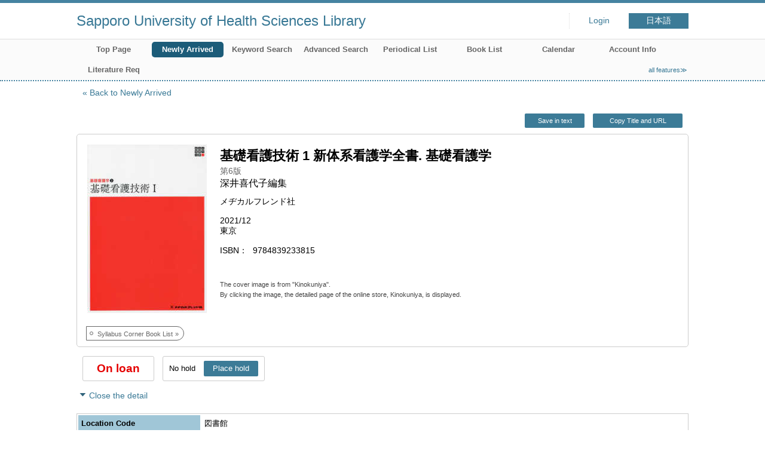

--- FILE ---
content_type: text/html; charset=UTF-8
request_url: https://library.sapporo-hokeniryo-u.jp/opac4/opac/Newly_arrived/hlist?lang=english&tmtl=1&idx=44&rgtn=1040125
body_size: 15160
content:
<!DOCTYPE html>
<html lang="en">
<head prefix="og: https://ogp.me/ns#">
<meta charset="utf-8">
<title>Holding List Sapporo University of Health Sciences Library</title>
<meta name="description" content="Library Sapporo University of Health Sciences Library OPAC">
<meta name="keywords" content="Library,Sapporo University of Health Sciences Library,OPAC">
<meta name="robots" content="INDEX,FOLLOW">
<meta name="version" content="2012.1.20">
<meta http-equiv="X-UA-Compatible" content="IE=Edge">
<meta name="viewport" content="width=device-width,initial-scale=1.0">
<meta property="og:url" content="https://library.sapporo-hokeniryo-u.jp/opac4/opac/Newly_arrived/hlist?lang=english&tmtl=1&idx=44&rgtn=1040125">
<meta property="og:type" content="article">
<meta property="og:title" content="基礎看護技術">
<meta property="og:site_name" content="Holding List Sapporo University of Health Sciences Library">
<meta property="og:image" content="https://library.sapporo-hokeniryo-u.jp/opac4/common/images/ogp-image.jpg">
<meta property="og:description" content="Library Sapporo University of Health Sciences Library OPAC">
<link rel="icon" type="image/vnd.microsoft.icon" href="https://library.sapporo-hokeniryo-u.jp/opac4/common/images/op4-favicon.ico">
<link href="https://library.sapporo-hokeniryo-u.jp/opac4/common/styles/style.min.css?v=20241209" rel="stylesheet" type="text/css" />
<link href="https://library.sapporo-hokeniryo-u.jp/opac4/opac/Newly_arrived/hlist/list_css?tmtl=1" rel="stylesheet" type="text/css" />
<link href="https://library.sapporo-hokeniryo-u.jp/opac4/unique/styles/0001/style.css?v=20250120" rel="stylesheet" type="text/css" />
<script type="text/javascript" src="https://library.sapporo-hokeniryo-u.jp/opac4/common/js/opac4.min.js?v=20241209" charset="utf-8"></script>
<script type="text/javascript" src="https://library.sapporo-hokeniryo-u.jp/opac4/opac/Newly_arrived/hlist/list_js?lang=english&tmtl=1&idx=44&rgtn=1040125" charset="utf-8"></script>
<script type="text/javascript">
$(document).ready( function(){
if(typeof URL == 'function'){
	var url = new URL(window.location.href);
	url.searchParams.delete('rfs');
	history.replaceState('', '', url.href);
}
$("h1").focus();
});
</script>
</head>
<body id="pageHoldingList" class="styleBook styleList">
<div id="container" class="english">
<header id="header" class="clearfix">
<div class="main-box">
<div id="library-title"><a href="https://library.sapporo-hokeniryo-u.jp/opac4/opac/Top">Sapporo University of Health Sciences Library</a></div><nav id="top-of-page" aria-label="Function Menu">
<ul class="link">
<li class="first login">
<div><a href="https://library.sapporo-hokeniryo-u.jp/opac4/opac/Newly_arrived/hlist/login?lang=english&tmtl=1&idx=44&rgtn=1040125">Login</a></div>
</li>
<li class="languages"><a href="https://library.sapporo-hokeniryo-u.jp/opac4/opac/Newly_arrived/hlist?lang=japanese&amp;tmtl=1&amp;idx=44&amp;rgtn=1040125" class="button-link">日本語</a></li>
</ul>
</nav>
</div>
<nav id="menu" aria-label="Global Menu">
<ul>
<li class="menu100"><a href="http://www.sapporo-hokeniryou-u.ac.jp/library/" >Top Page</a></li>
<li class="menu2"><a href="https://library.sapporo-hokeniryo-u.jp/opac4/opac/Newly_arrived" ><em>Newly Arrived</em></a></li>
<li class="menu100"><a href="http://library.sapporo-hokeniryo-u.jp/opac4/opac/top" >Keyword Search</a></li>
<li class="menu100"><a href="http://library.sapporo-hokeniryo-u.jp/opac4/opac/Advanced_search" >Advanced Search</a></li>
<li class="menu4"><a href="https://library.sapporo-hokeniryo-u.jp/opac4/opac/Index_search" >Periodical List</a></li>
<li class="menu7"><a href="https://library.sapporo-hokeniryo-u.jp/opac4/opac/Book_list" >Book List</a></li>
<li class="menu5"><a href="https://library.sapporo-hokeniryo-u.jp/opac4/opac/Calendar" >Calendar</a></li>
<li class="menu6"><a href="https://library.sapporo-hokeniryo-u.jp/opac4/opac/Visitor/status_list" >Account Info</a></li>
<li class="menu8"><a href="https://library.sapporo-hokeniryo-u.jp/opac4/opac/Request_support" >Literature Req</a></li>
<li class="sitemap"><a href="https://library.sapporo-hokeniryo-u.jp/opac4/opac/Information/all_features">all features≫</a></li>
</ul>
<p class="sp-menu sp-open-menu"><span><a class="nextmark" href="javascript:void(0)" aria-controls="menu">Show All</a></span></p>
<p class="sp-menu sp-close-menu"><span><a class="premark" href="javascript:void(0)" aria-controls="menu">Close</a></span></p>
</nav>
<hr>
</header>
<div id="mini-header" class="clearfix" aria-hidden="true">
<div class="main-box">
<div class="mini-library-title"><a href="https://library.sapporo-hokeniryo-u.jp/opac4/opac/Top">Sapporo University of Health Sciences Library</a></div>
</div>
<hr>
</div><main id="contents" class="clearfix material-1">
<div class="main-box">
<section class="result">
<h1 tabindex=-1 class="headmark" id="headline">Holding List</h1>
<div class="detail">
<nav class="page-move upper" aria-label="Move page">
<a href="https://library.sapporo-hokeniryo-u.jp/opac4/opac/Newly_arrived?lang=english&tmtl=1&idx=44&rfs=list" class="page-back premark">Back to Newly Arrived</a></nav>
<div class="page-menu">
<div class="page-download">
<a href="javascript:void(0)" id="text-download" class="text-download button-link" role="button">Save in text</a>
<a class="page-url button-link" href="javascript:void(0)" aria-label="Copy Title and URL to clipboard" role="button" data-clipboard-text="基礎看護技術 https://library.sapporo-hokeniryo-u.jp/opac4/opac/Holding_list?rgtn=1040125">Copy Title and URL</a>
<span class="page-url copied hide" data-error="Copy to clipboard failed">Copied</span>
</div>
</div>
<section class="outline">
<h2 class="hideheading">Outline</h2>
<table role="presentation">
<tr>
<td class="image">
<div id="artwork" class="ndl kinokuniya" data-isbn="9784839233815" data-noimage-url="https://library.sapporo-hokeniryo-u.jp/opac4/common/images/default/no-image-L.gif">
<input type="hidden" class="ndl_image" value="https://ndlsearch.ndl.go.jp/thumbnail/9784839233815.jpg">
<input type="hidden" class="kinokuniya_url" value="https://www.kinokuniya.co.jp/f/dsg-01-9784839233815">
<input type="hidden" class="kinokuniya_image" value="https://bookweb.kinokuniya.co.jp/imgdata/4839233810.jpg" data-kinokuniya-nophoto="https://www.kinokuniya.co.jp/images/parts/goods-list/no-phooto.jpg">
<a rel="lightbox" href="https://ndlsearch.ndl.go.jp/thumbnail/9784839233815.jpg" aria-label="Pop up the image">
<span class="img-frame"><img src="https://ndlsearch.ndl.go.jp/thumbnail/9784839233815.jpg" id="artworkImage" alt="Image">
</span></a>
</div>
</td>
<td class="outline-body">
<div class="series">
<div class="item-data item-id-title-vol-series">基礎看護技術 1 新体系看護学全書. 基礎看護学</div>
</div>
<div class="title">
<div class="item-data item-id-edition">第6版</div>
</div>
<div class="subTitle">
<div class="item-data item-id-author">深井喜代子編集</div>
</div>
<div class="author">
<div class="item-data item-id-publisher">メヂカルフレンド社</div>
</div>
<div class="publisher">
<div class="item-data item-id-pub-date">2021/12</div>
</div>
<div class="date">
<div class="item-data item-id-pub-place">東京</div>
</div>
<div class="isbn">
<span class="item-name">ISBN</span>
<div class="item-data item-id-isbn">9784839233815</div>
</div>
<div class="notice-bookweb hide" id="notice-bookweb" aria-hidden="true">
The cover image is from "Kinokuniya".<br>By clicking the image, the detailed page of the online store, Kinokuniya, is displayed.</div>
</td>
</tr>
</table>
<div class="booklists">
<ul>
<li><a href="https://library.sapporo-hokeniryo-u.jp/opac4/opac/Book_list?lno=4&rfs=headline" target="_blank">Syllabus Corner Book List</a></li>
</ul>
</div>
</section><section class="status">
<h2 class="hideheading">Status Information</h2>
<div class="info" data-book-id="book-95390">
<div class="on-loan">
<span class="act-label"><em class="on-loan-font-size-2" style="color:#e50000">On loan</em></span>
</div>
<div class="reserved">
<span class="act-label no-reserve">No hold</span>
<div class="action-block"><a href="https://library.sapporo-hokeniryo-u.jp/opac4/opac/Newly_arrived/hlist/login?lang=english&tmtl=1&idx=44&rgtn=1040125&rvrn=1040125" class="act reserve button-link" role="button">Place hold</a></div>
</div>
</div>
</section>
<section>
<h2 class="hideheading">Detail</h2>
<div class="switch-show closed init"><a href="javascript:void(0)" aria-controls="book-detail">Open the detail</a></div>
<div class="switch-show opened "><a href="javascript:void(0)" aria-controls="book-detail">Close the detail</a></div>
<div class="ext" id="book-detail">
<div class="book">
<table>
<tr class="top-row">
<th>Location Code</th>
<td class="item-id-location-code"><div class="codemaster"><span class="codemaster-name">図書館</span></div></td>
</tr>
<tr >
<th>Classification 1</th>
<td class="item-id-classification-1"><div class="codemaster"><span class="codemaster-code">N080</span><span class="reader-support-nbsp">&nbsp;</span><span class="codemaster-name">叢書・全集・講座・図集</span></div></td>
</tr>
<tr >
<th>Author No.</th>
<td class="item-id-author-no">S</td>
</tr>
<tr >
<th>Copy No.</th>
<td class="item-id-copy-no">2</td>
</tr>
<tr >
<th>Titles</th>
<td class="item-id-titles">基礎看護技術</td>
</tr>
<tr >
<th>Volume No.</th>
<td class="item-id-volume-no">1</td>
</tr>
<tr >
<th>Edition</th>
<td class="item-id-edition">第6版</td>
</tr>
<tr >
<th>Series</th>
<td class="item-id-series">新体系看護学全書. 基礎看護学</td>
</tr>
<tr >
<th>Series No.</th>
<td class="item-id-series-no">2</td>
</tr>
<tr >
<th>Author</th>
<td class="item-id-author">深井喜代子編集</td>
</tr>
<tr >
<th>Publisher</th>
<td class="item-id-publisher">メヂカルフレンド社</td>
</tr>
<tr >
<th>Pub. Date</th>
<td class="item-id-pub-date">2021/12</td>
</tr>
<tr >
<th>Page</th>
<td class="item-id-page">xi, 390p : 挿図</td>
</tr>
<tr >
<th>Size</th>
<td class="item-id-size">26cm</td>
</tr>
<tr >
<th>ISBN</th>
<td class="item-id-isbn">9784839233815</td>
</tr>
<tr >
<th>Notes</th>
<td class="item-id-notes">文献: 各章末  索引: 巻末</td>
</tr>
<tr class="bottom-row">
<th>Registration No.</th>
<td class="item-id-registration-no">1040125</td>
</tr>
</table>
</div>
</div>
</section>
</div>
<section class="list no-image location-list linelabel">
<h2 class="headmark2" id="search-list" tabindex=-1>Holding List</h2>
<div class="count"><span class="label">Holding</span><em>1</em>&nbsp;items</div><div class="tab-box">
<div class="tab-header-over">
<div class="right">
<div class="sort">
<label for="sort-items" class="label">sort by</label>
<select name="sort-items" id="sort-items"  title="Show sorted list when it is selected.">
<option value="0" selected="selected">sort of the first</option>
<option value="1">Registration No. asc.</option>
<option value="2">Registration No. desc.</option>
<option value="3">Location Code asc.</option>
<option value="4">Location Code desc.</option>
<option value="5">Shelf Code asc.</option>
<option value="6">Shelf Code desc.</option>
</select></div>
</div>
</div>
<div id="result-list" class="list-box">
<div class="book list-head" aria-hidden="true">
<div class="top">
<div class="upper column">&nbsp;</div>
<div class="lower column">&nbsp;</div>
</div>
<div class="second">
<div class="basic">
<div class="col1 column">
Registration No.</div>
</div>
<div class="values">
<div class="col2 column">
Location Code</div>
<div class="col3 column">
Shelf Code</div>
<div class="col4 column">
Classification 1</div>
<div class="col5 column">
Author No.</div>
<div class="col6 column">
Copy No.</div>
<div class="col7 column">
Refer Only</div>
</div>
</div>
</div>
<ul class="list-contents">
<li id="book-95390" class="book odd">
<div class="top">
<div class="no">1</div>
<div class="linelabel-body">
<span class="reader">Label</span>	
<ul class="linelabel-contents">
<li class="line1"><span class="reader">Classification 1</span>N080</li>
<li class="line2"><span class="reader">Author No.</span>S</li>
<li class="line3 small-font"><span class="reader">Copy No.</span>2</li>
</ul>
</div>
</div>
<div class="second">
<div class="basic">
<div class="col1 column">
<span class="reader item-name">Registration No.</span><h3 class="item-data  item-id-registration-no">
<a href="https://library.sapporo-hokeniryo-u.jp/opac4/opac/Newly_arrived/detail?lang=english&tmtl=1&idx=44&rgtn=1040125&hidx=0">1040125</a></h3></div>
<div class="col0 column location">
<a href="https://library.sapporo-hokeniryo-u.jp/opac4/opac/Newly_arrived/shelf_map_info?rgtn=1040125" class="button-link" data-shelf="0" role="button" aria-label=",pop up the image">Show Shelf map</a></div>
</div>
<div class="values">
<div class="col2 column">
<span class="reader item-name">Location Code</span>
<div class="item-data codemaster  item-id-location-code"><span class="codemaster-name">図書館</span></div>
</div>
<div class="col3 column">
<span class="reader item-name">Shelf Code</span>
<div class="item-data codemaster  item-id-shelf-code"><span class="codemaster-name">シラバスコーナー</span></div>
</div>
<div class="col4 column">
<span class="reader item-name">Classification 1</span>
<div class="item-data codemaster  item-id-classification-1"><span class="codemaster-code">N080</span></div>
</div>
<div class="col5 column">
<span class="reader item-name">Author No.</span>
<div class="item-data  item-id-author-no">S</div>
</div>
<div class="col6 column">
<span class="reader item-name">Copy No.</span>
<div class="item-data  item-id-copy-no">2</div>
</div>
<div class="col7 column">
<span class="reader item-name">Refer Only</span>
<div class="item-data codemaster  item-id-refer-only"><span class="codemaster-name">Lending allowed</span></div>
</div>
</div>
<div class="location">
<a href="https://library.sapporo-hokeniryo-u.jp/opac4/opac/Newly_arrived/shelf_map_info?rgtn=1040125" class="button-link" data-shelf="0" role="button" aria-label=",pop up the image">Show Shelf map</a></div>
<div class="action status loading" aria-live="off"></div>
</div>
</li>
</ul>
<input class="load-status" type="hidden" value="https://library.sapporo-hokeniryo-u.jp/opac4/opac/Newly_arrived/load_status/list/hlist?lang=english&tmtl=1&idx=44&" data-rgtn="1040125">
</div>
</div>
</section>
<div class="page-download-bottom">
<a class="page-url" href="javascript:void(0)" aria-label="Copy Title and URL to clipboard" role="button" data-clipboard-text="基礎看護技術 https://library.sapporo-hokeniryo-u.jp/opac4/opac/Holding_list?rgtn=1040125">Copy Title and URL</a>
<span class="page-url copied hide" data-error="Copy to clipboard failed">Copied</span>
</div>
</section>
</div>
<div id="page-top"><a href="#">Top</a></div>
</main><footer id="footer">
<div class="credit"><a href="https://library.sapporo-hokeniryo-u.jp/opac4/opac/Top/about_service" target="_blank" rel="noopener">About this service.</a></div>
</footer>
</div>
</body>
</html>


--- FILE ---
content_type: text/html; charset=UTF-8
request_url: https://library.sapporo-hokeniryo-u.jp/opac4/opac/Newly_arrived/load_status/list/hlist?lang=english&tmtl=1&idx=44&
body_size: -130
content:
<div  data-book-id="book-95390">
<div class="on-loan">
<span class="act-label"><em class="on-loan-font-size-2" style="color:#e50000">On loan</em></span>
</div>
</div>


--- FILE ---
content_type: text/css; Charset=UTF-8;charset=UTF-8
request_url: https://library.sapporo-hokeniryo-u.jp/opac4/opac/Newly_arrived/hlist/list_css?tmtl=1
body_size: 165
content:
.styleList #contents .result .list.no-image .book .col2{
	width: 20%;
}
.styleList #contents .result .list.no-image .book .col3{
	width: 20%;
}
.styleList #contents .result .list.no-image .book .col4{
	width: 10%;
}
.styleList #contents .result .list.no-image .book .col5{
	width: 10%;
}
.styleList #contents .result .list.no-image .book .col6{
	width: 10%;
}
.styleList #contents .result .list.no-image .book .col7{
	width: 20%;
}


--- FILE ---
content_type: text/css
request_url: https://library.sapporo-hokeniryo-u.jp/opac4/unique/styles/0001/style.css?v=20250120
body_size: 1122
content:
/* =============================== */
/* 87385(各号一覧・所蔵一覧・詳細の概要表示の1番上が太字表示) */
.styleBook #contents .result .detail .outline .series {
	color: #000;
	font-size: 1.4rem;
	font-weight: bold;
	line-height: 1.7rem;
	margin-top: 5px;
}
.styleBook #contents .result .detail .outline .title {
	color: #666;
	font-size: 0.9rem;
	font-weight: normal;
	line-height: 1.5rem;
	margin-top: 0;
}
/* =============================== */

/* =============================== */
/*89524(カレンダー色の変更) */
#contents #calendar .black {
	background-color: #fff;
}
#contents #calendar .green {
	background-color: #c6e2e5;
}
#contents #calendar .blue {
	background-color: #b5ddcc;
}
#contents #calendar .purple {
	background-color: #fadfb1;
}
#contents #calendar .pink {
	background-color: #e7d7e7;
}
#contents #calendar .red {
	background-color: #f3a6a3;
}
/* =============================== */

/* =============================== */
/* （「利用者詳細」の文言変更） */

#pageVisitor.styleVisitor #container .main-box .headmark {
font-size:0;
}

#pageVisitor.styleVisitor #container .main-box .headmark:before {
font-size:28px; content: "My Library";

--- FILE ---
content_type: text/javascript; Charset=UTF-8;charset=UTF-8
request_url: https://library.sapporo-hokeniryo-u.jp/opac4/opac/Newly_arrived/hlist/list_js?lang=english&tmtl=1&idx=44&rgtn=1040125
body_size: 795
content:
$(document).ready(function(){
	if ($(".result .sort select[name='sort-items']").length)
	{
		$(".result .sort select[name='sort-items']").change( function(){
			if ($(".result .sort select[name='sort-items']").children(':selected').val() != "0")
			{
				location.href = "https://library.sapporo-hokeniryo-u.jp/opac4/opac/Newly_arrived/hlist?lang=english&tmtl=1&idx=44&rgtn=1040125&rfs=list&hsort=" + $(".result .sort select[name='sort-items']").children(':selected').val();
			}
		} ).change();
	}

	$('<iframe />').attr({id: 'frame-download', frameborder:0, width:0, height:0}).appendTo('body');
	$("#frame-download").on('load', function() {
		if($("#frame-download").contents().find('body').html().length)
		{
			location.replace(location.href);
		}
	});

	if($(".text-download").length)
	{
		$(".text-download").on('click', function()
		{
			$("#frame-download")[0].contentWindow.location.replace('https://library.sapporo-hokeniryo-u.jp/opac4/opac/Newly_arrived/hlist/export_text?lang=english&tmtl=1&idx=44&rgtn=1040125');
			return false;
		});
	}
});